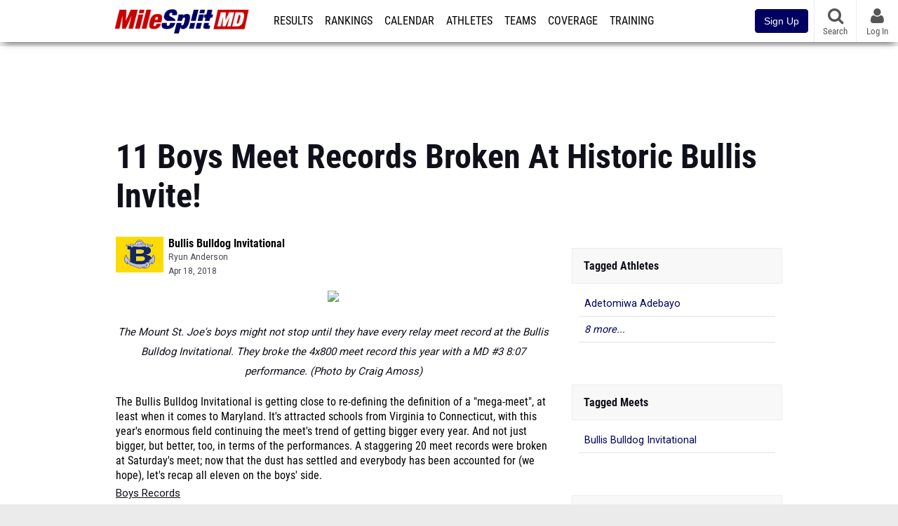

--- FILE ---
content_type: text/html; charset=UTF-8
request_url: https://md.milesplit.com/articles/238401/11-boys-meet-records-broken-at-historic-bullis-invite
body_size: 15572
content:
<!DOCTYPE html>
<html lang="en" xmlns:>
<head>
    <script src="https://cmp.osano.com/AzyWAQS5NWEEWkU9/eab0a836-8bac-45b1-8b3e-e92e57e669db/osano.js?language=en"></script>
<script src="https://www.flolive.tv/osano-flo.js" ></script>    <!-- Google Tag Manager -->
    <!-- Google Tag Manager -->
<script>(function(w,d,s,l,i){w[l]=w[l]||[];w[l].push({'gtm.start':
            new Date().getTime(),event:'gtm.js'});var f=d.getElementsByTagName(s)[0],
        j=d.createElement(s),dl=l!='dataLayer'?'&l='+l:'';j.async=true;j.src=
        'https://www.googletagmanager.com/gtm.js?id='+i+dl;f.parentNode.insertBefore(j,f);
    })(window,document,'script','dataLayer','GTM-M962P37');</script>
<!-- End Google Tag Manager -->    <!-- End Google Tag Manager -->

    <title>11 Boys Meet Records Broken At Historic Bullis Invite!</title>

    <!-- Meta -->
    <meta charset="utf-8">
    <meta http-equiv="Content-Type" content="text/html; charset=utf-8" />
    <!-- Responsive -->
    <meta name="application-name" content="MileSplit Maryland" />
    <meta name="MobileOptimized" content="width" />
    <meta name="HandheldFriendly" content="true" />
    <meta name="apple-mobile-web-app-capable" content="yes" />
    <meta name="apple-mobile-web-app-status-bar-style" content="black" />
    <meta name="apple-touch-fullscreen" content="YES" />
    <meta name="viewport" content="width=device-width,initial-scale=1.0,minimum-scale=1.0,minimal-ui" />
    <meta name="format-detection" content="telephone=no;address=no;email=no" />
    <!-- Verification -->
    <meta name="inmobi-site-verification" content="d3ac33f46ed8e33a0b3afa297531f596" />
    <!-- Facebook/OpenGraph -->
    <meta property="fb:admins" content="506280686,508214191" />
    <meta property="fb:app_id" content="261198561567" />
    <meta property="fb:page_id" content="104136371855" />
    <meta property="og:site_name" content="MileSplit Maryland" />
    <meta property="og:type" content="article" />
    <!-- Twitter -->
    <meta name="twitter:card" content="summary_large_image">
    <meta name="twitter:site" content="@milesplit">
    <meta property="og:title" name="twitter:title" content="11 Boys Meet Records Broken At Historic Bullis Invite!" />
            <meta property="og:description" name="twitter:description" content="2018 was a banner year for the Bullis Bulldog Invitational." />
                <meta property="og:image" name="twitter:image:src" content="https://d193frjqb908ar.cloudfront.net/[base64]?Expires=1926913559&amp;Signature=P248doxPQJjLAM6-O9RjGsKEzcMnB5RxNu1JBym7Qy3fqj6batG~g7R4n3MKIK76uOsG8dEDb6J4ec-VmK1fFzaIKVM1be-JrdKLUfB9NF0uMCdvE9jRFI~~ipJVj0YOZvbeRHj6BF-hEKscGYSHZyLmoVKxC0qNPTWAcFNEQiUfFkUszeogbehJ7yCHiMpCgYH6fEKHEhnWXhRuuJ3qaN34avwGjaJCJxr7-XyenS3T2KwEKSEE7XSUChTO3WLR4yN41azKW3wAobqWaHRHgmzJAb6hoWKGWqAE3HDvnIEYRn734a6p~G9EU1bPy-7YIRQBytWW03rcr7YHuzFdrw__&amp;Key-Pair-Id=APKAJT7QBXJV435KU6MQ" />
            <!-- END Meta -->

    <!-- SEO -->
                                <meta name="description" content="2018 was a banner year for the Bullis Bulldog Invitational." />
                            <meta name="keywords" content="11 Boys Meet Records Broken At Historic Bullis Invite!,Recap" />
                            <meta name="author" content="Ryun Anderson" />
                <!-- END SEO -->

    <!-- Icons -->
    <link href="https://assets.sp.milesplit.com/images/milesplit-favicon.png" rel="apple-touch-icon" />
    <link href="https://assets.sp.milesplit.com/images/milesplit-favicon.png" rel="shortcut icon" />
    <link rel="img_src" href="https://assets.sp.milesplit.com/images/milesplit-favicon.png" />

    <!-- CSS -->
    <link href="https://css.sp.milesplit.com/drivefaze/reset.css?build=20260115153858" rel="stylesheet" />
    <link rel="stylesheet" href="//maxcdn.bootstrapcdn.com/font-awesome/4.6.3/css/font-awesome.min.css">
    <link href="//fonts.googleapis.com/css?family=PT+Sans" rel="stylesheet" />
    <link href="//fonts.googleapis.com/css?family=Roboto:400,700,900" rel="stylesheet" />
    <!--[if lt IE 9]>
    <script src="//html5shiv.googlecode.com/svn/trunk/html5.js"></script>
    <![endif]-->
    <link href="https://css.sp.milesplit.com/drivefaze/default.css?build=20260115153858" rel="stylesheet" />
    <link rel="stylesheet" href="https://css.sp.milesplit.com/milesplit/recaptcha.css?build=20260115153858"/>
    <link href="https://css.sp.milesplit.com/drivefaze/sites/md.css?build=20260115153858" rel="stylesheet" />
        <!-- END CSS -->

    <!-- Init Scripts -->
    <script>
        // site info

        window.dataLayer = window.dataLayer || [];
        dataLayer.push ({
                    'siteId'   : '21',
            'tld'      : 'com'
        });
    </script>
    <script>
        var _sf_startpt=(new Date()).getTime()
    </script>
    <!-- Segment -->
    <script>
        !function(){var analytics=window.analytics=window.analytics||[];if(!analytics.initialize)if(analytics.invoked)window.console&&console.error&&console.error("Segment snippet included twice.");else{analytics.invoked=!0;analytics.methods=["trackSubmit","trackClick","trackLink","trackForm","pageview","identify","reset","group","track","ready","alias","debug","page","once","off","on","addSourceMiddleware","addIntegrationMiddleware","setAnonymousId","addDestinationMiddleware"];analytics.factory=function(e){return function(){var t=Array.prototype.slice.call(arguments);t.unshift(e);analytics.push(t);return analytics}};for(var e=0;e<analytics.methods.length;e++){var key=analytics.methods[e];analytics[key]=analytics.factory(key)}analytics.load=function(key,e){var t=document.createElement("script");t.type="text/javascript";t.async=!0;t.src="https://siop.flosports.tv/siop.js/v1/" + key + "/siop.min.js";;var n=document.getElementsByTagName("script")[0];n.parentNode.insertBefore(t,n);analytics._loadOptions=e};analytics._writeKey="r90fhunU3ddJmMaXcBYXLtAi2vkJHc5g";analytics._cdn="https://siop.flosports.tv";analytics.SNIPPET_VERSION="5.2.0";
            analytics.load("aNJHVzqtABqlCj8RMdLp4YsCVZ51nbs3");
            // Do identity call
            let rawSegmentIdentity = '';

            let userIdentity = false;
            if (rawSegmentIdentity){
                userIdentity = JSON.parse(rawSegmentIdentity);
            }

            if (userIdentity) {
                analytics.identify(
                    '',
                    userIdentity
                );
            }
            // Do page call
            let args = ["Article",{"browser":"Chrome","browser_version":"131.0.0.0","component":"App Component","device":"Desktop","device_brand":"Apple","node_id":238401,"node_type":"Article","page_category":"Article","subpage_category":null,"paywall_present":0,"vertical":"MileSplit","site_id":15,"milesplit_site_id":"21","milesplit_site_code":"md"}];
            if (args.length > 1) {
                analytics.page(
                    args[0],
                    args[1]
                );
            }
            else {
                analytics.page();
            }
        }}();
    </script>
    <script>
        var ads = {
            'ga': {
                'send': {
                    'hitType'         : 'event',
                    'eventCategory'   : 'dfp',
                    'eventAction'     : 'Initializing',
                    'eventLabel'      : 'Hi',
                    'eventValue'      : 'Hi',
                    'hitCallBack'     : function() {
                        _DF_.log('DFP Callback');
                    }
                }
            },
            'page': {
                'subdomain' : 'md',
                'module'    : 'articles',
                'moduleId'  : '238401',
                'keywords'  : '',
                'account'   : '0'
            },
            'rules': {
                'id'                      : '',
                'cached'                  : '',
                'skin'                    : '',
                    'interstitial'            : '',
            'mobileInterstitial'      : '',
            'leaderboard'             : ''
                    }
        }
        window.adData = ads;
    </script>
    <!-- Facebook -->
    <script>
        window.fbAsyncInit = function() {
            FB.init({
                appId            : '261198561567',
                autoLogAppEvents : false,
                xfbml            : true,
                version          : 'v3.0'
            });
        };
    </script>
    <script async defer src="https://connect.facebook.net/en_US/sdk.js"></script>
        <!-- End Init Scripts -->

    <!-- Head Scripts -->
    <script src="//ajax.googleapis.com/ajax/libs/jquery/2.1.3/jquery.min.js"></script>
    <script src="https://www.recaptcha.net/recaptcha/enterprise.js?render=6LcfSNkjAAAAAEt-bQi1C9XVNfjQ8K_v-LXHecZj"></script>
    <script src="https://js.sp.milesplit.com/drivefaze/prereq.js?build=20260115153858"></script>
    <script src="https://js.sp.milesplit.com/drivefaze/core.js?build=20260115153858"></script>
    <script src="https://js.sp.milesplit.com/drivefaze/api.js?build=20260115153858"></script>
    <script src="https://js.sp.milesplit.com/3rdparty/twbs/3.3.7/bootstrap.min.js?build=20260115153858"></script>
    <script src="https://js.sp.milesplit.com/3rdparty/platform.js?build=20260115153858"></script>

    <!-- Clarity -->
            <script src="https://js.sp.milesplit.com/3rdparty/clarity.js?build=20260115153858"></script>
    
    <script src="https://js.sp.milesplit.com/drivefaze/segment.js?build=20260115153858"></script>
    <script src="https://js.sp.milesplit.com/drivefaze/cointoss.js?build=20260115153858"></script>
    <script src="https://js.sp.milesplit.com/drivefaze/pro/paywall.js?build=20260115153858"></script>
        <script type="text/javascript">
                $(function(){
            Prereq
                .require({ 'layout'     : 'https://js.sp.milesplit.com/drivefaze/layout.js?build=20260115153858' });
                //.require({ 'api'        : 'https://js.sp.milesplit.com/drivefaze/api.js?build=20260115153858 })
                //.require({ 'twbs'       : 'https://js.sp.milesplit.com/3rdparty/twbs/3.3.7/bootstrap.min.js?build=20260115153858' })
            // Touch devices
            if (!!('ontouchstart' in window)) {
                Prereq.require(
                    'https://js.sp.milesplit.com/3rdparty/doubletaptogo/d2g.js?build=20260115153858',
                    function() {
                        $('#navbar li:has(ul)').doubleTapToGo();
                    }
                );
            }
        });
                _DF_.init({
            subDomain: 'md',
            rootDomain: 'milesplit.com',
            userName: '',
            userToken:'',
            userID: '',
            appName: 'MileSplit',
            appHash: 'c60b3671e4606995ba083359bed973c0',
            siteId: '21',
            accounts: {"domain":"https:\/\/accounts.milesplit.com","apiDomain":"https:\/\/api30.milesplit.com","signup":"\/signup","join":"\/join","login":"\/login","loginSuper":"\/login\/super","forgot":"\/login\/forgot","logout":"\/logout","register":"\/register","account":"\/account\/information","editAccount":"\/settings\/edit","subscription":"\/account\/subscriptions"}
        });
    </script>
    <script type="text/javascript">
        $(document).ready(function() {

            $('a.upgrade').click(function () {
                trackUpgradeSignupEvent('upgrade');
            });
            $('a.signup').click(function () {
                trackUpgradeSignupEvent('signup');
            });
            $('a.login_link').click(function () {
                trackUpgradeSignupEvent('login_link');
            });
            $('a.signup_link').click(function () {
                trackUpgradeSignupEvent('signup_link');
            });
            $('a.live_results').click(function () {
                trackUpgradeSignupEvent('live_results');
            });

            function trackUpgradeSignupEvent(event) {
                let eventLabel;
                switch (event) {
                    case 'signup':
                        eventLabel = 'MileSplit - Signup Button Click';
                        break;
                    case 'upgrade':
                        eventLabel = 'MileSplit - Upgrade Button Click';
                        break;
                    case 'signup_link':
                        eventLabel = 'MileSplit - Signup Link Click';
                        break;
                    case 'login_link':
                        eventLabel = 'MileSplit - Login Link Click';
                        break;
                    case 'live_results':
                        eventLabel = 'MileSplit - Live Results Link Click';
                        break;
                }
                if (typeof segment !== 'undefined') {
                    segment.track(
                        {
                            event_fired: eventLabel
                        },
                        {
                            integrations: {
                                'All': true,
                                'Google Analytics': false,
                                'Facebook Pixel': false,
                                'Meta Pixel': false
                            }
                        }
                    );
                } else {
                    $.error('Segment object not found');
                }
            }
        });
    </script>
        <!-- END Head Scripts -->

    <!-- Social/Sharing -->
        <link rel="publisher" href="//plus.google.com/106335681194473166154"/>

        <link href="https://css.sp.milesplit.com/drivefaze/rankings/teamscores.css?build=20260115153858" rel="stylesheet"/>
    <link href="https://css.sp.milesplit.com/drivefaze/meets/resultsFormatted.css?build=20260115153858" rel="stylesheet" />
    <link href="https://css.sp.milesplit.com/drivefaze/articles/item.css?build=20260115153858" rel="stylesheet"/>
    <script type="text/javascript" src="//s7.addthis.com/js/300/addthis_widget.js#pubid=ra-51d30fae08c5dc5c"></script>
                <link href="https://css.sp.milesplit.com/drivefaze/override/articles.css?build=20260115153858" rel="stylesheet"/>
        <link rel="alternate" type="application/rss+xml" title="Article RSS Feed" href="" />
    <script src="https://js.sp.milesplit.com/drivefaze/cointoss.js?build=20260115153858"></script>
</head>

<body class="drivefaze redesign2015 md articles">
<!-- Google Tag Manager No Script -->
<!-- Google Tag Manager (noscript) -->
<noscript><iframe src="https://www.googletagmanager.com/ns.html?id=GTM-M962P37"
                  height="0" width="0" style="display:none;visibility:hidden"></iframe></noscript>
<!-- End Google Tag Manager (noscript) --><!-- END Google Tag Manager No Script -->

<!-- AJAX Loader -->
<div id="loader">
    <div class="loaderMsgContainer">
        <div class="loaderMsg">
            <span>
                <i class="fa fa-spinner fa-spin"></i>
                <span class="loaderText">Loading</span>
            </span>
        </div>
    </div>
</div>
<!-- End AJAX Loader -->

<div id="page">

                                                                                                                <header role="banner" id="masthead">
        <div>
    <div id="logo">
        <a class="header" href="/">
            <span class="title">MileSplit Maryland</span>
        </a>
    </div>

    <nav role="navigation" id="navbar">
        <div class="button">
            <i class="fa fa-bars"></i>
            <i class="fa fa-remove"></i>
        </div>
        <div class="menu">
            <ul>
                <li class="results">
                    <a href="/results">Results</a>
                    <ul>
                        <li class="resultLinkShoveLeft">
                            <a href="/results">Meet Results </a>
                        </li>
                        <li class="resultLinkShoveLeft" >
                            <a class="live_results" href="http://milesplit.live/overall">Live Results</a>
                        </li>
                    </ul>
                </li>
                <li class="rankings">
                    <a href="/rankings/leaders/high-school-boys/2026">Rankings</a>
                    <ul>
                                                <li>
                            <a href="/rankings/leaders/high-school-boys/cross-country">XC Lists</a>
                        </li>
                        <li>
                            <a href="/rankings/leaders/high-school-boys/indoor-track-and-field">Indoor Lists</a>
                        </li>
                        <li>
                            <a href="/rankings/leaders/high-school-boys/outdoor-track-and-field">Outdoor Lists</a>
                        </li>
                        <li>
                            <a href="/virtual-meets">Virtual Meets</a>
                        </li>
                        <li>
                            <a href="/teamscores">XC Team Scores</a>
                        </li>
                        <li>
                            <a href="/athletes/compare">Compare Athletes</a>
                        </li>
                    </ul>
                </li>
                <li class="calendar">
                    <a href="/calendar">Calendar</a>
                </li>
                <li id="navAthletes" class="athletes">
                    <a href="/athletes">Athletes</a>
                </li>
                                    <li class="teams">
                        <a href="/teams">Teams</a>
                    </li>
                                <li class="coverage">
                    <a href="#">Coverage</a>
                    <ul>
                        <li>
                            <a href="/photos">Photos</a>
                        </li>
                        <li>
                            <a href="/videos/meets">Videos</a>
                        </li>
                        <li>
                            <a href="/articles">Articles Archive</a>
                        </li>
                        <li>
                            <a href="/signings">College Commitments</a>
                        </li>
                    </ul>
                </li>
                <li class="discussion">
                    <a href="/training">Training</a>
                </li>
                <li class="registration">
                    <a href="/meet-creation">Registration</a>
                    <ul>
                        <li>
                            <a href="/registration-landing">About</a>
                        </li>
                        <li>
                            <a href="/meet-creation">Setup Meet</a>
                        </li>
                                                <li>
                            <a href="https://support.milesplit.com/">FAQ/Help</a>
                        </li>
                    </ul>
                </li>
                <li class="more">
                    <a href="/more">More</a>
                    <ul>
                        <li>
                            <a href="https://www.boulderbibs.com/collections/milesplit" target="_blank">Bibs</a>
                        </li>
                                                    <li>
                                <a href="/timing">Timing Companies</a>
                            </li>
                                                <li>
                            <a href="/calc">Conversion Calculator</a>
                        </li>
                        <li>
                            <a href="/racetab">RaceTab</a>
                        </li>
                        <li class="network">
                            <a href="/network">MileSplit Network</a>
                        </li>
                        <li>

                    </ul>
                </li>
            </ul>
        </div>
    </nav>

        <nav id="navbarUpgradePill">
        <div class="button">
            <center>
                <a class="signup" href="/join">
                    <button class="btn btn-primary btn-block btn-md">Sign Up</button>
                </a>
            </center>
        </div>
    </nav>
    
    <nav id="social">
        <div class="button">
            <a href="#" class="facebook">
                <i class="fa fa-facebook-official"></i>
            </a>
            <a href="#" class="twitter">
                <i class="fa fa-twitter"></i>
            </a>
            <span>Follow Us</span>
        </div>
    </nav>

    <nav id="search" role="search">
        <div class="button">
            <a href="/search">
                <i class="fa fa-search" style="display:block"></i>
                <span>Search</span>
            </a>
        </div>
    </nav>

    <nav id="account">
        <div class="button">
            <a href="#account">
                <i class="fa fa-user"></i>
                <i class="fa fa-remove"></i>
                                <span>Log In</span>
                            </a>
        </div>
        <div class="menu">
            
            <section>
                <header>
                    <strong class="notLoggedIn">
                        Not logged in
                    </strong>
                </header>

                <ul>
                    <li>
                        <a class="login_link" href="/login?next=https%3A%2F%2Fmd.milesplit.com%2Farticles%2F238401%2F11-boys-meet-records-broken-at-historic-bullis-invite&ref=navbar">
                            Log In
                        </a>
                    </li>
                    <li>
                        <a href="/join?next=https%3A%2F%2Fmd.milesplit.com%2Farticles%2F238401%2F11-boys-meet-records-broken-at-historic-bullis-invite&ref=navbar">
                            Sign Up
                        </a>
                    </li>
                </ul>

            </section>

                    </div>
    </nav>

</div>
    </header>
    <div id="skin"></div>
    <div class="leaderboard">
        <div id="leaderboard_atf"></div>
        <div id="leaderboard_promo"></div>
        <div id="pushdown"></div>
    </div>
    <main role="main">

        <div id="subheader">
                <header>
        <h1>11 Boys Meet Records Broken At Historic Bullis Invite!</h1>
    </header>
                    </div>

        
        <div id="content" class="content">
            <div>
                <article class="article" id="story">
    <input type="hidden" name="page" value="1">
    <header>
                    <figure class="meet logo">
                <a href="https://md.milesplit.com/meets/301157-bullis-bulldog-invitational-2018">
                    <img src="https://assets.sp.milesplit.com/meet_logos/301157"/>
                </a>
            </figure>
        
        <div class="coverage">
                            <a href="https://md.milesplit.com/meets/301157-bullis-bulldog-invitational-2018" class="meet">
                    Bullis Bulldog Invitational
                </a>
                    </div>

        <div class="share">
            <div class="addthis_sharing_toolbox"></div>
        </div>


                <div class="byline">
            <a href="/authors/2074">
                Ryun Anderson
            </a>
        </div>
        
        <div class="published">
            <time>Apr 18, 2018</time>
        </div>
    </header>

    
        <div id="rectangle_atf_mobile" class="mobileAd" data-name="rectangle atf mobile"></div>
    
        <div class="body" id="1">

        
            
            <p style="text-align: center; " align="center"><img src="//files.milesplit.us/articles/238401/images/bullis2018-msjboys4x8.jpg"></p><p style="text-align: center; " align="center"><span style="font-style: italic;">The Mount St. Joe's boys might not stop until they have every relay meet record at the Bullis Bulldog Invitational. They broke the 4x800 meet record this year with a MD #3 8:07 performance. (Photo by Craig Amoss)</span></p><div class="pasted">

<!--StartFragment--><span>The Bullis Bulldog Invitational is getting close to re-defining the definition of a "mega-meet", at least when it comes to Maryland. It's attracted schools from Virginia to Connecticut, with this year's enormous field continuing the meet's trend of getting bigger every year. And not just bigger, but better, too, in terms of the performances. A staggering 20 meet records were broken at Saturday's meet; now that the dust has settled and everybody has been accounted for (we hope), let's recap all eleven on the boys' side.</span><!--EndFragment-->

</div><p><span style="text-decoration-line: underline;">Boys Records</span></p><p><span style="text-decoration-line: underline;"><br></span></p><div class="videoEmbed milesplit" style="text-align: center;" align="center"><iframe allowfullscreen="" frameborder="0" src="//md.milesplit.com/videos/embed/275163" width="480" height="270"></iframe></div><p><span style="text-decoration-line: underline;"><br></span></p><p><span style="font-weight: bold;">100:</span>&nbsp;Bullis senior Eric Allen breezed through his 100 meter dash prelim, running the second-fastest time of the trials (10.73, behind only Field's Justin Ofotan). He saved the best for last, however, dropping a 10.46 performance in the finals to take down the meet record set last year by St. John's Eric Harrison. Both Northeast's Davon Carroll and T.C. Williams' Ibrahim Bangura dipped below the previous meet record of 10.62, as well.</p><p><br></p><div class="videoEmbed milesplit" style="text-align: center;" align="center"><iframe allowfullscreen="" frameborder="0" src="//md.milesplit.com/videos/embed/275715" width="480" height="270"></iframe></div><p><br></p><p><span style="font-weight: bold;">200:</span>&nbsp;Carroll couldn't edge Bullis on his own track in the 100 meter finals, but he made sure he walked away with at least one first-place effort (and a meet record) later in the day in the 200. He shaved a hundredth of a second off his personal best (21.31 to 21.30) and finished a solid half second ahead of a deep field that featured five boys under 22 seconds.</p><p><br></p><div class="videoEmbed milesplit" style="text-align: center;" align="center"><iframe allowfullscreen="" frameborder="0" src="//md.milesplit.com/videos/embed/275117" width="480" height="270"></iframe></div><p><br></p><p><span style="font-weight: bold;">400:</span>&nbsp;St. Joseph's (PA) Miles Green seems to enjoy running one lap around a track - with or without hurdles. He just missed a personal best in the 400 meter dash, but his 47.83 performance was just good enough to best Ken Nelson's previous meet record from last spring. Even more impressive? This was just about an hour after setting another meet record...</p><p><br></p><div class="videoEmbed milesplit" style="text-align: center;" align="center"><iframe allowfullscreen="" frameborder="0" src="//md.milesplit.com/videos/embed/276453" width="480" height="270"></iframe></div><p><br></p><p><span style="font-weight: bold;">800:</span>&nbsp;The day was getting long by the time Neumann Goretti's (PA) Kamil Jihad stepped onto the track for the 800 meter run. The 1:52 half-miler didn't have to reach quite that far to pull out the win as three other boys broke the two-minute barrier. He also just missed the top spot on the Pennsylvania state leaderboard in the event.</p><p><br></p><div class="videoEmbed milesplit" style="text-align: center;" align="center"><iframe allowfullscreen="" frameborder="0" src="//md.milesplit.com/videos/embed/274754" width="480" height="270"></iframe></div><p><br></p><p><span style="font-weight: bold;">3200:</span>&nbsp;Not too long after anchoring the Gaels to a win (and meet record) in the 4x800 relay, Mount St. Joe's Hunter Petrik rolled to the win in the seeded section of the 3200. His 9:34 indoor performance shows he can certainly run much faster than he did in his win on Saturday, but his season-opening time of 9:52.62 is still the third-fastest private school time in the early going.</p><p><br></p><div class="videoEmbed milesplit" style="text-align: center;" align="center"><iframe allowfullscreen="" frameborder="0" src="//md.milesplit.com/videos/embed/275224" width="480" height="270"></iframe></div><p><br></p><p><span style="font-weight: bold;">110 Hurdles:</span>&nbsp;It was a bad day to be the holder of a meet record in the hurdle events. South Hagerstown's Andre Turay rolled in both the prelims and finals of the 110 meter hurdles, narrowly missing being the first Maryland athlete this season to dip under 14 seconds in the event. He still managed to break William Henderson's 14.02 meet record and landed among the top 20 hurdlers in the country.</p><p><br></p><div class="videoEmbed milesplit" style="text-align: center;" align="center"><iframe allowfullscreen="" frameborder="0" src="//md.milesplit.com/videos/embed/276450" width="480" height="270"></iframe></div><p><br></p><p><span style="font-weight: 700;">300 Hurdles:</span>&nbsp;It was a bit surprising that nobody had broken 40 seconds in the 300 meter hurdles at the Bullis Bulldog Invitational before this season (or not, considering the meet also features the 400 meter hurdles). Western Branch sophomore Quinton Massie broke the meet record by himself in the seventh heat, and then saw four more boys in heat 14 run even faster, led by DuVal's Adetomiwa Adebayo.</p><p><br></p><div class="videoEmbed milesplit" style="text-align: center;" align="center"><iframe allowfullscreen="" frameborder="0" src="//md.milesplit.com/videos/embed/274868" width="480" height="270"></iframe></div><p><br></p><p><span style="font-weight: bold;">400 Hurdles:</span>&nbsp;Miles Gray, again! Maybe he could win a 400 meter bike race? Either way, he broke the meet record in the 400 meter hurdles, as his 52.50 effort would have placed him in the top third of boys competitors in the 400 meter dash. 52.50 is the second-fastest current time in the United States.</p><p><br></p><div class="videoEmbed milesplit" style="text-align: center;" align="center"><iframe allowfullscreen="" frameborder="0" src="//md.milesplit.com/videos/embed/274835" width="480" height="270"></iframe></div><p><br></p><p><span style="font-weight: bold;">4x100:</span>&nbsp;In a showdown of the states, it was Virginia coming out on top, as the Battlefield boys absolutely threw down a 42.02 performance in the final heat of the event. Only the Nansemond River boys have run faster this year when it comes to the state of Virginia.</p><p><br></p><div class="videoEmbed milesplit" style="text-align: center;" align="center"><iframe allowfullscreen="" frameborder="0" src="//md.milesplit.com/videos/embed/274577" width="480" height="270"></iframe></div><p><br></p><p><span style="font-weight: bold;">4x800:</span>&nbsp;The Mount St. Joe's boys kicked off last year's Bullis Bulldog Invitational with a meet-record and Penn-qualifying performance in the distance medley relay (one of the few meet records that survived this past weekend, as well). This year the Gaels captured another meet record, running 8:07 on the dot to rank as the third-fastest relay team in the state so far this season behind Oakdale and Severna Park.</p><p><br></p><div class="videoEmbed milesplit" style="text-align: center;" align="center"><iframe allowfullscreen="" frameborder="0" src="//md.milesplit.com/videos/embed/275218" width="480" height="270"></iframe></div><p><br></p><p><span style="font-weight: bold;">Sprint Medley:</span>&nbsp;The East Orange (NJ) boys ran away with the sprint medley title from the gun, edging the meet record set last year by Dalton Hengst and the McDonogh boys. Their time of 3:30.91 ranks among the top ten times in the country this year.</p><div class="pasted">

<!--StartFragment--><a href="http://md.milesplit.com/meets/301157"><strong>Bullis Bulldog Invitational</strong></a><ul><li><i class="fa fa-file-text"></i><span>&nbsp;</span><a href="http://md.milesplit.com/meets/301157/results">Results</a></li><span>&nbsp;</span><li><i class="fa fa-camera"></i><span>&nbsp;</span><a href="http://md.milesplit.com/meets/301157/photos">Photos</a></li><span>&nbsp;</span><li><i class="fa fa-video-camera"></i><span>&nbsp;</span><a href="http://md.milesplit.com/meets/301157/videos">Videos</a></li></ul><!--EndFragment-->

</div><p><br></p>

            
            <script async defer src="//platform.instagram.com/en_US/embeds.js"></script>

        
    </div>

    
    
</article>

<div id="rectangle_btf_mobile"  class="mobileAd" data-name="rectangle btf mobile"></div>



            </div>
        </div>

        <aside id="side" role="complementary">
            <div>
                
    <div id="rectangle_atf" class="rectangleSideAd"></div>


    
            <section class="associated athletes">
            <header>
                <strong>Tagged Athletes</strong>
            </header>
            <ul>
                                    <li>
                        <a href="https://md.milesplit.com/athletes/6635167-adetomiwa-adebayo">
                            Adetomiwa Adebayo
                        </a>
                    </li>
                                    <li>
                        <a href="https://ca.milesplit.com/athletes/4773034-eric-allen-jr">
                            Eric Allen Jr.
                        </a>
                    </li>
                                    <li>
                        <a href="https://de.milesplit.com/athletes/6606688-ibrahim-bangura">
                            Ibrahim Bangura
                        </a>
                    </li>
                                    <li>
                        <a href="https://md.milesplit.com/athletes/6631595-davon-carroll">
                            Davon Carroll
                        </a>
                    </li>
                                    <li>
                        <a href="https://fl.milesplit.com/athletes/8622543-miles-green">
                            Miles Green
                        </a>
                    </li>
                                    <li>
                        <a href="https://pa.milesplit.com/athletes/4699266-kamil-jihad">
                            Kamil Jihad
                        </a>
                    </li>
                                    <li>
                        <a href="https://va.milesplit.com/athletes/6445319-quinton-massie">
                            Quinton Massie
                        </a>
                    </li>
                                    <li>
                        <a href="https://md.milesplit.com/athletes/4656357-hunter-petrik">
                            Hunter Petrik
                        </a>
                    </li>
                                    <li>
                        <a href="https://md.milesplit.com/athletes/7615865-andre-turay">
                            Andre Turay
                        </a>
                    </li>
                                                    <li class="more">
                        <a href="#">8 more...</a>
                    </li>
                            </ul>
        </section>
    
            <section class="associated meets">
            <header>
                <strong>Tagged Meets</strong>
            </header>
            <ul>
                                    <li>
                        <a href="https://md.milesplit.com/meets/301157-bullis-bulldog-invitational-2018">
                            Bullis Bulldog Invitational
                        </a>
                    </li>
                                            </ul>
        </section>
    
            <section class="associated teams">
            <header>
                <strong>Tagged Teams</strong>
            </header>
            <ul>
                                    <li>
                        <a href="https://va.milesplit.com/teams/545-alexandria-city-high-school">
                            Alexandria City High School
                        </a>
                    </li>
                                    <li>
                        <a href="https://va.milesplit.com/teams/3953-battlefield">
                            Battlefield
                        </a>
                    </li>
                                    <li>
                        <a href="https://md.milesplit.com/teams/3383-bullis-school">
                            Bullis School
                        </a>
                    </li>
                                    <li>
                        <a href="https://md.milesplit.com/teams/3311-duval-high-school">
                            DuVal High School
                        </a>
                    </li>
                                    <li>
                        <a href="https://nj.milesplit.com/teams/4206-east-orange-campus">
                            East Orange Campus
                        </a>
                    </li>
                                    <li>
                        <a href="https://md.milesplit.com/teams/1027-mount-st-joseph-school">
                            Mount St. Joseph School
                        </a>
                    </li>
                                    <li>
                        <a href="https://pa.milesplit.com/teams/2660-neumann-goretti">
                            Neumann Goretti 12
                        </a>
                    </li>
                                    <li>
                        <a href="https://md.milesplit.com/teams/4309-northeast-senior-high-school">
                            Northeast Senior High School
                        </a>
                    </li>
                                    <li>
                        <a href="https://pa.milesplit.com/teams/2632-saint-josephs-prep">
                            Saint Joseph&#039;s Prep 12
                        </a>
                    </li>
                                    <li>
                        <a href="https://md.milesplit.com/teams/4611-south-hagerstown-high-school">
                            South Hagerstown High School
                        </a>
                    </li>
                                    <li>
                        <a href="https://va.milesplit.com/teams/506-western-branch-high-school">
                            Western Branch High School
                        </a>
                    </li>
                                                <li class="more">
                    <a href="#"><10 more...</a>
                </li>
                            </ul>
        </section>
    
            <section class="related articles list">
            <header>
                <strong>
                    What to Read Next
                </strong>
            </header>
            <ul>
                                    <li>
                        <figure>
                            <a href="https://md.milesplit.com/articles/403703/top-maryland-girls-indoor-tandf-marks-this-past-week-jan-12-18">
                                <img src="https://d193frjqb908ar.cloudfront.net/[base64]?Expires=1926913093&amp;Signature=DQhT-EgytGjS-qTEIgofkVYJwrWda1s7jaWNAMzRlcXpMj8TYzxLZIfsCT1Oh3tOYmwogkcrFonhnk4iu~NT9yDmMmmOEFsSOlpVZV1ZDd5tQgdLu2lTfE1TA6fJlaWPXyn9tj3Y1XALSy2AmyyOP~OE96meV8ipoz30JTcDjPCdKwep2RVUObRLolsHYZGaEu9a~hu-rhfMlJ8gv3I6nMT0kOodMNmARHh3dIcT2Mpr8Ld0dj9NQb1QzIw1fqjHmiXUBbK46pQ41Xr9e4jlNlkg3nR2T7578DjvxySw1mFKN91R8fuQFb3GuUYDrrjF60Psn9aO3doLnOD3v75sCw__&amp;Key-Pair-Id=APKAJT7QBXJV435KU6MQ" />
                            </a>
                        </figure>
                        <div>
                            <a href="https://md.milesplit.com/articles/403703/top-maryland-girls-indoor-tandf-marks-this-past-week-jan-12-18" class="title">
                                Top Maryland Girls Indoor T&amp;F Marks This Past Week: Jan. 12-18
                            </a>
                                    <span class="datePublished">
                                        Jan 20, 2026
                                    </span>
                        </div>
                    </li>
                                    <li>
                        <figure>
                            <a href="https://md.milesplit.com/articles/403387/junior-boys-indoor-tandf-top-100-in-md-this-season-jan-19">
                                <img src="https://d193frjqb908ar.cloudfront.net/[base64]?Expires=1926913093&amp;Signature=nP7YQC82zP4~GG9czUOKky8dW9DK7~OzxYcyuGzcA4MFsRtxCHLXKF-HOUYoE5D0BXl0GTL4RJqxJ4rpwiBTHhwlHZ3eOHWNSH7x8GH9r2v0eTvW7xiw0i4YDm3gDKpcVs0uoHGnmID8-x25F99DOLgl4lTSxSL8o4bHi4tYi~vaYw~ho7GszwwqglETcSPEHsKVP5LeJjAhKX5jdHg54uzfE3A9EJmwtsjLok9SOyrgLQsXKK5SZPxrRPW~LXIarUn-HwgmbAtEiGPkS20mpd1Zmoid1QK4GoAfnruNiNefqiBM-zax1G7oM3Z0tyUWAhblF3F8sbC0aJx9UWOWsg__&amp;Key-Pair-Id=APKAJT7QBXJV435KU6MQ" />
                            </a>
                        </figure>
                        <div>
                            <a href="https://md.milesplit.com/articles/403387/junior-boys-indoor-tandf-top-100-in-md-this-season-jan-19" class="title">
                                Junior Boys Indoor T&amp;F Top 100 in MD This Season: Jan. 19
                            </a>
                                    <span class="datePublished">
                                        Jan 19, 2026
                                    </span>
                        </div>
                    </li>
                                    <li>
                        <figure>
                            <a href="https://md.milesplit.com/articles/403393/senior-girls-indoor-tandf-top-100-in-md-this-season-jan-19">
                                <img src="https://d193frjqb908ar.cloudfront.net/[base64]?Expires=1926913093&amp;Signature=AtiNJN91~xbgHWze2FyIRjWBeW7nf0gvoNQrnq3iJEuSeZF9ncfe9882BemWqINnpt-gSKxdOE6ThkH8ZNaH2Tn8is~d4Yu9KDSmnnB5v4G7ig-csj-SDzCq6RIVNif3BNK6h~FIvv2-FwKS97zLeDIlWZtrh-9cfdc~14NKk31yozJ8tXUhFNWHevBycWBBiHNRyXLRs1hYtPeINVtnC9p19N~TMxh3ZS5bmHXQFM733mv5PfwXaHYtgXx3SAHseLZn5EJSZk~gO5TG9AC1z4ml4QhpVN3NZv-ayl9Ts-cOeRD1VINvrOop2gmlNam4wV82VCpKI6wN0j~cmR1jhA__&amp;Key-Pair-Id=APKAJT7QBXJV435KU6MQ" />
                            </a>
                        </figure>
                        <div>
                            <a href="https://md.milesplit.com/articles/403393/senior-girls-indoor-tandf-top-100-in-md-this-season-jan-19" class="title">
                                Senior Girls Indoor T&amp;F Top 100 in MD This Season: Jan. 19
                            </a>
                                    <span class="datePublished">
                                        Jan 19, 2026
                                    </span>
                        </div>
                    </li>
                                    <li>
                        <figure>
                            <a href="https://md.milesplit.com/articles/403388/sophomore-boys-indoor-tandf-top-100-in-md-this-season-jan-19">
                                <img src="https://d193frjqb908ar.cloudfront.net/[base64]?Expires=1926913093&amp;Signature=Cdj22RSqnch3X5wW3hOGNOnPafahI5Pm7uVwdudotRIuSVsLCvUdsf4oZKdr1SG6uNrpuFYk0RxI-u4P0hYkk49kOuG801niWmP3NGV~2ih7WjxCeDJ4JbWEndDASDsAS88zLpoIIX9s9EL2mHHfrcSwKvT2dWB1M1ZowCwiOsf2ES48iLfsTUi3nNVJOZo~Og~j2moc1NG1qibZcVcj6z-8Me3ZY6iMyRhUtRC3EIETtwUyUg9uBklNhZFSl7ks2bRC~x6jez5JTeUL9xQKxKWzsy9QDTSnnhdwtbsd6a6ihrBds0XzdoJsySWFqAIEHaBh~5zJCBgyWuNv2lLv9g__&amp;Key-Pair-Id=APKAJT7QBXJV435KU6MQ" />
                            </a>
                        </figure>
                        <div>
                            <a href="https://md.milesplit.com/articles/403388/sophomore-boys-indoor-tandf-top-100-in-md-this-season-jan-19" class="title">
                                Sophomore Boys Indoor T&amp;F Top 100 in MD This Season: Jan. 19
                            </a>
                                    <span class="datePublished">
                                        Jan 19, 2026
                                    </span>
                        </div>
                    </li>
                                    <li>
                        <figure>
                            <a href="https://md.milesplit.com/articles/403389/freshmen-boys-indoor-tandf-top-100-in-md-this-season-jan-19">
                                <img src="https://d193frjqb908ar.cloudfront.net/[base64]?Expires=1926913093&amp;Signature=GpNpdMNukvX3~[base64]&amp;Key-Pair-Id=APKAJT7QBXJV435KU6MQ" />
                            </a>
                        </figure>
                        <div>
                            <a href="https://md.milesplit.com/articles/403389/freshmen-boys-indoor-tandf-top-100-in-md-this-season-jan-19" class="title">
                                Freshmen Boys Indoor T&amp;F Top 100 in MD This Season: Jan. 19
                            </a>
                                    <span class="datePublished">
                                        Jan 19, 2026
                                    </span>
                        </div>
                    </li>
                                                    <li class="more">
                        <a href="#"> 4 more...</a>
                    </li>
                            </ul>
        </section>
    

    <div id="rectangle_btf" class="rectangleSideAd"></div>


            </div>
        </aside>

    </main>

    <div id="interstitial"></div>
    <!--div class="leaderboard btf" id="leaderboard_btf" data-name="leaderboard btf"></div-->

    <footer id="footer" role="contentinfo">
        <div>
    <p class="copyright">
        &copy; 2026 <a href="/support/copyright">Copyright</a>
        <a href="https://www.flosports.tv" target="_blank">FloSports, Inc.</a>
    </p>
            <p class="editor">
            MileSplit Maryland Editor:
            Zack Dickerson, <a href="mailto:"></a>
        </p>
        <p class="links">
        <a href="https://support.milesplit.com">Contact Us</a>
        <a href="https://www.flosports.tv/privacy-policy/">Privacy Policy</a>
        <a href="https://www.flosports.tv/terms-of-service/">Terms of Use</a>
        <a href="#" id="cookiePref" onclick="">Cookie Preferences / Do Not Sell or Share My Personal Information</a>
    </p>
    <p class="speed" data-cacheKey="{article:238401}:1:public:md" data-environment="Production">
        Generated by 10.1.2.218        fresh in 132 milliseconds
    </p>
</div>
    </footer>

</div>

<!-- Footer -->

    <script type="text/javascript">
        $(document).ready(function() {
            var page = $('input[name=page]').val();
            var $photoCredit = $('input[name=photoCredit]').val();
            _DF_.API.get('v1/articles/238401/images').then(function(response) {
                $.each(response, function () {
                    if (this.path.includes('cover')) {
                        $('.coverPhoto img').attr('src','https://assets.sp.milesplit.com/' + this.path);
                        if ($photoCredit && (page == 1 || !page)) {
                            $('.coverPhoto img').after("<p class='photoCredit'>Photo by " + $photoCredit + "</p>");
                        }
                    }
                });
            });
            if (Drivefaze.Segment.isMobileDevice()) {
                var $btfAdSlot = $('#rectangle_btf_mobile');
                var $articleBody = $('.article').find('.body');
                var $rankingsArticleBody = $('#rankingsArticle');
                var articleHeight = $articleBody.height();
                var viewportHeight = $(window).height();
                var articleViewports = articleHeight / viewportHeight;
                if (2 < articleViewports) {
                    var articleTop = $articleBody.offset().top;
                    var $articleBodyChildren = $rankingsArticleBody.length
                        ? $rankingsArticleBody.children()
                        : $articleBody.children();
                    var possibleSlots = Math.ceil(articleViewports) - 1;
                    var currentSlots = 0;
                    var maxSlots = 1;
                    for (var i = 1; i < possibleSlots; i++) {
                        var $children = $articleBodyChildren.filter(function(child) {
                            var location = articleTop + (viewportHeight * i);
                            var $child = $($articleBodyChildren[child]);
                            return $child.offset().top > location;
                        });
                        var $currentChild = $($children[0]);
                        var $pseudoAdSlot = $('<div>', { class: 'ad-slot-placeholder' });
                        if (!$currentChild.prev().hasClass('ad-slot-placeholder') && currentSlots < maxSlots) {
                            $($children[0]).before($pseudoAdSlot);
                            currentSlots++;
                        }
                    }
                    $btfAdSlot.after($('<div>', { class: 'ad-slot-placeholder'}));
                    $(window).scroll(function() {
                        if (window.scrolling.down) {
                            var $placeholders = $('.ad-slot-placeholder');
                            var windowScrollTop = $(window).scrollTop();
                            var windowScrollBottom = windowScrollTop + viewportHeight;
                            $placeholders.each(function(i, element) {
                                var $placeholder = $(element);
                                if (!$placeholder.hasClass('active')) {
                                    if (
                                        ($placeholder.offset().top >= windowScrollBottom
                                            && $placeholder.offset().top < (windowScrollBottom + 200))
                                        || ($placeholder.offset().top < windowScrollBottom
                                        && $placeholder.offset().top > windowScrollTop)
                                    ) {
                                        $btfAdSlot.appendTo($placeholder);
                                        $('.ad-slot-placeholder.active').removeClass('active');
                                        $placeholder.addClass('active');
                                        window.googletag.pubads().getSlots().forEach(function(slot) {
                                            if ($btfAdSlot.attr('id') === slot.getSlotElementId()) {
                                                window.googletag.pubads().refresh([slot]);
                                            }
                                        });
                                    }
                                }
                            });
                        }
                    });
                }

            }
        });
    </script>
<!-- END Footer -->

<!-- Footer Scripts -->
<script src="https://js.sp.milesplit.com/drivefaze/common-ms05.js?build=20260115153858"></script>

<script>
    $(document).ready(function () {
        $(document).on("click", '#cookiePref', function (e) {
            e.preventDefault();
            Osano.cm.showDrawer('osano-cm-dom-info-dialog-open')
        })
    })
</script><script type="text/javascript">
    segmentNavTopLevelCategories = $('#navbar .menu > ul > li > a');
    segmentNavSubCategories = $('#navbar .menu > ul > li > ul > li > a');
    segmentNavTopLevelCategories.on('click', function (e) {
        segmentNavTrack('Go To ' + $(this).text());
    });
    segmentNavSubCategories.on('click', function (e) {
        segmentNavTrack('SubNav ' + $(this).text());
    });
    var segmentNavTrack = function(event_fired) {
        segment.track({
            event_fired: event_fired,
            url: window.location.href
        },{
            integrations: {
                'All': true,
                'Google Analytics': false,
                'Facebook Pixel': false,
                'Meta Pixel': false
            }
        });
    }
</script>

<!-- END Footer Scripts -->
</body>
</html>


--- FILE ---
content_type: text/html; charset=UTF-8
request_url: https://md.milesplit.com/videos/embed/275715
body_size: 1455
content:
<html lang="en">
<head>
	<title>High School Boys&#039; 200m, Finals 15</title>
    <base target="_parent" />

    <!-- Meta -->
    <meta charset="utf-8">
    <meta http-equiv="Content-Type" content="text/html; charset=utf-8" />
    <meta http-equiv="X-UA-Compatible" content="IE=edge,chrome=1">

    <!-- SEO -->
    <link rel="canonical" href="https://md.milesplit.com/videos/275715/high-school-boys-200m-finals-15" />

    <!-- Styling -->
    <link href="https://css.sp.milesplit.com/drivefaze/reset.css?build=20260115153858" rel="stylesheet" />
    <link href="//maxcdn.bootstrapcdn.com/font-awesome/4.3.0/css/font-awesome.min.css" rel="stylesheet" />
    <!--[if lt IE 9]>
    <script src="//html5shiv.googlecode.com/svn/trunk/html5.js"></script>
    <![endif]-->
    <link href="https://css.sp.milesplit.com/drivefaze/default.css?build=20260115153858" rel="stylesheet" />
    <link href="https://css.sp.milesplit.com/drivefaze/sites/md.css?build=20260115153858" rel="stylesheet" />

    <script src="https://ajax.googleapis.com/ajax/libs/jquery/2.1.3/jquery.min.js"></script>

    <script>
        // Google Analytics
        (function(i,s,o,g,r,a,m){i['GoogleAnalyticsObject']=r;i[r]=i[r]||function()
        { (i[r].q=i[r].q||[]).push(arguments)}
            ,i[r].l=1*new Date();a=s.createElement(o),
            m=s.getElementsByTagName(o)[0];a.async=1;a.src=g;m.parentNode.insertBefore(a,m)
        })(window,document,'script','//www.google-analytics.com/analytics.js','ga');
        ga('create', 'UA-381648-1', 'auto');
    </script>

    <script src="https://js.sp.milesplit.com/drivefaze/pro/paywall.js?build=20260115153858"></script>

    

    <script>
        var url = ((window != window.parent) ? document.referrer: window.location.href);
        // Only load this in an iframe
        if (url == window.location.href) {
            window.location = 'https://md.milesplit.com/videos/275715/high-school-boys-200m-finals-15';
        }
    </script>
    <script type="text/javascript">
        $(document).ready(function(){
            // Cointoss: MSPT_6966 Skip Join Page
            window.variationId = parseInt("");
            new Drivefaze.Cointoss('mspt_6966_skip_join_page', {
                variationId: "",
                toggleVariation: false
            });
            // End Cointoss
        });
    </script>

    <link rel="stylesheet" href="https://css.sp.milesplit.com/drivefaze/videos/embed-old.css?build=20260115153858" />



</head>
<body>
    <main role="main">
        <div>
            

<section class="player locked">

    <figure>
        <img src="https://flocasts-thumb.scaleengine.net/2018/4/15/msp4284_bullis_bulldog_invitational_US-IAD2-03-2018-04-15_02-14_large.jpg" />
        <figure>
            <div>
                This video requires a MileSplit Pro plan. <br />
                <span>Join Now and select any plan for instant access!</span>
            </div>
        </figure>
                    <a class="join button" target="_parent"
               href="/join?ref=video-275715-meet-301157&next=https%3A%2F%2Fmd.milesplit.com%2Fvideos%2F275715%2Fhigh-school-boys-200m-finals-15&p=1">
                <span >Join Now</span>
            </a>
                            <a class="login link" href="/login?ref=video-275715-meet-301157&next=https%3A%2F%2Fmd.milesplit.com%2Fvideos%2F275715%2Fhigh-school-boys-200m-finals-15" target="_parent">
                Already have a Pro account? <strong>Log in</strong>
            </a>
            </figure>

</section>



        </div>
    </main>
</body>
</html>

--- FILE ---
content_type: text/html; charset=UTF-8
request_url: https://md.milesplit.com/videos/embed/275224
body_size: 1462
content:
<html lang="en">
<head>
	<title>High School Boys&#039; 110m Hurdles, Finals 2</title>
    <base target="_parent" />

    <!-- Meta -->
    <meta charset="utf-8">
    <meta http-equiv="Content-Type" content="text/html; charset=utf-8" />
    <meta http-equiv="X-UA-Compatible" content="IE=edge,chrome=1">

    <!-- SEO -->
    <link rel="canonical" href="https://md.milesplit.com/videos/275224/high-school-boys-110m-hurdles-finals-2" />

    <!-- Styling -->
    <link href="https://css.sp.milesplit.com/drivefaze/reset.css?build=20260115153858" rel="stylesheet" />
    <link href="//maxcdn.bootstrapcdn.com/font-awesome/4.3.0/css/font-awesome.min.css" rel="stylesheet" />
    <!--[if lt IE 9]>
    <script src="//html5shiv.googlecode.com/svn/trunk/html5.js"></script>
    <![endif]-->
    <link href="https://css.sp.milesplit.com/drivefaze/default.css?build=20260115153858" rel="stylesheet" />
    <link href="https://css.sp.milesplit.com/drivefaze/sites/md.css?build=20260115153858" rel="stylesheet" />

    <script src="https://ajax.googleapis.com/ajax/libs/jquery/2.1.3/jquery.min.js"></script>

    <script>
        // Google Analytics
        (function(i,s,o,g,r,a,m){i['GoogleAnalyticsObject']=r;i[r]=i[r]||function()
        { (i[r].q=i[r].q||[]).push(arguments)}
            ,i[r].l=1*new Date();a=s.createElement(o),
            m=s.getElementsByTagName(o)[0];a.async=1;a.src=g;m.parentNode.insertBefore(a,m)
        })(window,document,'script','//www.google-analytics.com/analytics.js','ga');
        ga('create', 'UA-381648-1', 'auto');
    </script>

    <script src="https://js.sp.milesplit.com/drivefaze/pro/paywall.js?build=20260115153858"></script>

    

    <script>
        var url = ((window != window.parent) ? document.referrer: window.location.href);
        // Only load this in an iframe
        if (url == window.location.href) {
            window.location = 'https://md.milesplit.com/videos/275224/high-school-boys-110m-hurdles-finals-2';
        }
    </script>
    <script type="text/javascript">
        $(document).ready(function(){
            // Cointoss: MSPT_6966 Skip Join Page
            window.variationId = parseInt("");
            new Drivefaze.Cointoss('mspt_6966_skip_join_page', {
                variationId: "",
                toggleVariation: false
            });
            // End Cointoss
        });
    </script>

    <link rel="stylesheet" href="https://css.sp.milesplit.com/drivefaze/videos/embed-old.css?build=20260115153858" />



</head>
<body>
    <main role="main">
        <div>
            

<section class="player locked">

    <figure>
        <img src="https://flocasts-thumb.scaleengine.net/2018/4/14/msp4284_bullis_bulldog_invitational_US-IAD2-03-2018-04-14_21-41_large.jpg" />
        <figure>
            <div>
                This video requires a MileSplit Pro plan. <br />
                <span>Join Now and select any plan for instant access!</span>
            </div>
        </figure>
                    <a class="join button" target="_parent"
               href="/join?ref=video-275224-meet-301157&next=https%3A%2F%2Fmd.milesplit.com%2Fvideos%2F275224%2Fhigh-school-boys-110m-hurdles-finals-2&p=1">
                <span >Join Now</span>
            </a>
                            <a class="login link" href="/login?ref=video-275224-meet-301157&next=https%3A%2F%2Fmd.milesplit.com%2Fvideos%2F275224%2Fhigh-school-boys-110m-hurdles-finals-2" target="_parent">
                Already have a Pro account? <strong>Log in</strong>
            </a>
            </figure>

</section>



        </div>
    </main>
</body>
</html>

--- FILE ---
content_type: text/html; charset=UTF-8
request_url: https://md.milesplit.com/videos/embed/276450
body_size: 1374
content:
<html lang="en">
<head>
	<title>Boys 300 Hurdles Finals Section 14</title>
    <base target="_parent" />

    <!-- Meta -->
    <meta charset="utf-8">
    <meta http-equiv="Content-Type" content="text/html; charset=utf-8" />
    <meta http-equiv="X-UA-Compatible" content="IE=edge,chrome=1">

    <!-- SEO -->
    <link rel="canonical" href="https://md.milesplit.com/videos/276450/boys-300-hurdles-finals-section-14" />

    <!-- Styling -->
    <link href="https://css.sp.milesplit.com/drivefaze/reset.css?build=20260115153858" rel="stylesheet" />
    <link href="//maxcdn.bootstrapcdn.com/font-awesome/4.3.0/css/font-awesome.min.css" rel="stylesheet" />
    <!--[if lt IE 9]>
    <script src="//html5shiv.googlecode.com/svn/trunk/html5.js"></script>
    <![endif]-->
    <link href="https://css.sp.milesplit.com/drivefaze/default.css?build=20260115153858" rel="stylesheet" />
    <link href="https://css.sp.milesplit.com/drivefaze/sites/md.css?build=20260115153858" rel="stylesheet" />

    <script src="https://ajax.googleapis.com/ajax/libs/jquery/2.1.3/jquery.min.js"></script>

    <script>
        // Google Analytics
        (function(i,s,o,g,r,a,m){i['GoogleAnalyticsObject']=r;i[r]=i[r]||function()
        { (i[r].q=i[r].q||[]).push(arguments)}
            ,i[r].l=1*new Date();a=s.createElement(o),
            m=s.getElementsByTagName(o)[0];a.async=1;a.src=g;m.parentNode.insertBefore(a,m)
        })(window,document,'script','//www.google-analytics.com/analytics.js','ga');
        ga('create', 'UA-381648-1', 'auto');
    </script>

    <script src="https://js.sp.milesplit.com/drivefaze/pro/paywall.js?build=20260115153858"></script>

    

    <script>
        var url = ((window != window.parent) ? document.referrer: window.location.href);
        // Only load this in an iframe
        if (url == window.location.href) {
            window.location = 'https://md.milesplit.com/videos/276450/boys-300-hurdles-finals-section-14';
        }
    </script>
    <script type="text/javascript">
        $(document).ready(function(){
            // Cointoss: MSPT_6966 Skip Join Page
            window.variationId = parseInt("");
            new Drivefaze.Cointoss('mspt_6966_skip_join_page', {
                variationId: "",
                toggleVariation: false
            });
            // End Cointoss
        });
    </script>

    <link rel="stylesheet" href="https://css.sp.milesplit.com/drivefaze/videos/embed-old.css?build=20260115153858" />



</head>
<body>
    <main role="main">
        <div>
            

<section class="player locked">

    <figure>
        <img src="//videos.milesplit.com/stills/276450.jpg" />
        <figure>
            <div>
                This video requires a MileSplit Pro plan. <br />
                <span>Join Now and select any plan for instant access!</span>
            </div>
        </figure>
                    <a class="join button" target="_parent"
               href="/join?ref=video-276450-meet-301157&next=https%3A%2F%2Fmd.milesplit.com%2Fvideos%2F276450%2Fboys-300-hurdles-finals-section-14&p=1">
                <span >Join Now</span>
            </a>
                            <a class="login link" href="/login?ref=video-276450-meet-301157&next=https%3A%2F%2Fmd.milesplit.com%2Fvideos%2F276450%2Fboys-300-hurdles-finals-section-14" target="_parent">
                Already have a Pro account? <strong>Log in</strong>
            </a>
            </figure>

</section>



        </div>
    </main>
</body>
</html>

--- FILE ---
content_type: text/css
request_url: https://css.sp.milesplit.com/drivefaze/sites/md.css?build=20260115153858
body_size: -23
content:
#logo {
  padding-left: 8px;
  padding-top: 4px;
  padding-bottom: 4px;
  background: none;
}
#logo a {
  background-image: url(logos/2015/md.png);
  background-size: contain;
  background-position: center center;
  background-repeat: no-repeat;
}


--- FILE ---
content_type: text/css
request_url: https://css.sp.milesplit.com/drivefaze/videos/embed-old.css?build=20260115153858
body_size: 1147
content:
@font-face {
  font-family: 'Roboto Condensed';
  font-style: italic;
  font-weight: 400;
  src: local('Roboto Condensed Italic'), local('RobotoCondensed-Italic'), url(https://fonts.gstatic.com/s/robotocondensed/v16/ieVj2ZhZI2eCN5jzbjEETS9weq8-19eLDwM4.ttf) format('truetype');
}
@font-face {
  font-family: 'Roboto Condensed';
  font-style: normal;
  font-weight: 400;
  src: local('Roboto Condensed'), local('RobotoCondensed-Regular'), url(https://fonts.gstatic.com/s/robotocondensed/v16/ieVl2ZhZI2eCN5jzbjEETS9weq8-19K7CA.ttf) format('truetype');
}
@font-face {
  font-family: 'Roboto Condensed';
  font-style: normal;
  font-weight: 700;
  src: local('Roboto Condensed Bold'), local('RobotoCondensed-Bold'), url(https://fonts.gstatic.com/s/robotocondensed/v16/ieVi2ZhZI2eCN5jzbjEETS9weq8-32meGCQYag.ttf) format('truetype');
}
@font-face {
  font-family: 'PT Sans';
  font-style: normal;
  font-weight: 400;
  src: local('PT Sans'), local('PTSans-Regular'), url(https://fonts.gstatic.com/s/ptsans/v9/jizaRExUiTo99u79D0KEwA.ttf) format('truetype');
}
body,
html {
  margin: 0;
  padding: 0;
  background: #000;
  color: #fff;
  overflow: hidden;
  font-family: "PT Sans Narrow", sans-serif;
  font-size: 13px;
}
* {
  box-sizing: border-box;
}
#milesplit_video object,
#milesplit_video video,
#milesplit_video object[style],
#milesplit_video video[style] {
  position: fixed;
  top: 0;
  left: 0;
  right: 0;
  bottom: 0;
  width: 100% !important;
  height: 100% !important;
}
section.player {
  display: block;
  margin: 0;
  padding: 0;
}
section.player iframe {
  width: 100%;
  height: 100%;
  overflow: hidden;
}
section.player.locked {
  text-align: center;
}
section.player.locked figure {
  display: block;
  width: 100%;
  height: 100%;
  max-width: 620px;
  max-height: 480px;
  margin-left: auto;
  margin-right: auto;
  overflow: hidden;
  position: relative;
}
section.player.locked figure div {
  position: relative;
  margin-bottom: 10px;
  top: 115px;
  font-size: 1.8rem;
  text-shadow: 1px 1px #000;
  line-height: 24px;
}
@media only screen and (max-width: 600px) {
  section.player.locked figure div {
    font-size: 5.5vw;
    top: 10%;
  }
}
section.player.locked figure div strong {
  color: #f80d0a;
}
section.player.locked figure img {
  display: block;
  width: 100%;
  height: auto;
  opacity: .4;
  position: absolute;
  top: -1px;
  bottom: 0;
  left: 0;
  right: 0;
  margin: auto;
  max-width: 100%;
}
section.player.locked figure::before {
  display: block;
  position: absolute;
  content: '';
  z-index: 10;
  top: 16px;
  width: 100%;
  height: 229px;
}
@media only screen and (max-width: 600px) {
  section.player.locked figure::before {
    background-position: 0 -16px;
    top: 4px;
  }
}
section.player.locked figure a.button {
  display: block;
  position: absolute;
  z-index: 11;
  width: 240px;
  height: 56px;
  top: 180px;
  text-align: center;
  line-height: 48px;
  padding-top: 6px;
  left: 50%;
  margin-left: -120px;
  text-decoration: none;
  background-color: #0089cb;
  background: -moz-linear-gradient(top, #0097e0 0, #0075ad 100%);
  background: -webkit-gradient(linear, left top, left bottom, color-stop(0%, #0097e0), color-stop(100%, #0075ad));
  background: -webkit-linear-gradient(top, #0097e0 0, transparent #0075ad);
  background: -o-linear-gradient(top, #0097e0 0, #0075ad 100%);
  background: -ms-linear-gradient(top, #0097e0 0, #0075ad 100%);
  background: linear-gradient(to bottom, #0097e0 0, #0075ad 100%);
  filter: progid:DXImageTransform.Microsoft.gradient(startColorstr='#FF0097E0', endColorstr='#FF0075AD', GradientType=0);
  -webkit-border-radius: 3px;
  -moz-border-radius: 3px;
  border-radius: 3px;
  font-family: "PT Sans Narrow", sans-serif;
  font-weight: bold;
  font-size: 24px;
  color: #ffffff;
  -webkit-box-shadow: 0 1px 1px rgba(0, 0, 0, 0.5), 0 1px 0 #7ad4ff inset;
  -moz-box-shadow: 0 1px 1px rgba(0, 0, 0, 0.5), 0 1px 0 #7ad4ff inset;
  box-shadow: 0 1px 1px rgba(0, 0, 0, 0.5), 0 1px 0 #7ad4ff inset;
  text-transform: uppercase;
}
@media only screen and (max-width: 600px) {
  section.player.locked figure a.button {
    top: 45%;
  }
}
section.player.locked figure a.button:hover {
  background-color: #0c99de;
  background: -moz-linear-gradient(top, #14b2ff 0, #0075ad 100%);
  background: -webkit-gradient(linear, left top, left bottom, color-stop(0%, #14b2ff), color-stop(100%, #0075ad));
  background: -webkit-linear-gradient(top, #14b2ff 0, transparent #0075ad);
  background: -o-linear-gradient(top, #14b2ff 0, #0075ad 100%);
  background: -ms-linear-gradient(top, #14b2ff 0, #0075ad 100%);
  background: linear-gradient(to bottom, #14b2ff 0, #0075ad 100%);
  filter: progid:DXImageTransform.Microsoft.gradient(startColorstr='#FF14B2FF', endColorstr='#FF0075AD', GradientType=0);
}
section.player.locked figure a.login {
  display: block;
  position: absolute;
  z-index: 11;
  width: 240px;
  bottom: 80px;
  height: 18px;
  line-height: 18px;
  text-align: center;
  color: #fff;
  text-shadow: 1px 1px 0 #000000, 1px -1px 0 #000000, -1px 1px 0 #000000, -1px -1px 0 #000000;
  left: 50%;
  margin-left: -120px;
}
section.player.locked figure a.login strong {
  color: #f80d0a;
}
@media only screen and (max-width: 600px) {
  section.player.locked figure a.login {
    bottom: 10px;
  }
}


--- FILE ---
content_type: text/css
request_url: https://css.sp.milesplit.com/drivefaze/videos/embed-old.css?build=20260115153858
body_size: 1147
content:
@font-face {
  font-family: 'Roboto Condensed';
  font-style: italic;
  font-weight: 400;
  src: local('Roboto Condensed Italic'), local('RobotoCondensed-Italic'), url(https://fonts.gstatic.com/s/robotocondensed/v16/ieVj2ZhZI2eCN5jzbjEETS9weq8-19eLDwM4.ttf) format('truetype');
}
@font-face {
  font-family: 'Roboto Condensed';
  font-style: normal;
  font-weight: 400;
  src: local('Roboto Condensed'), local('RobotoCondensed-Regular'), url(https://fonts.gstatic.com/s/robotocondensed/v16/ieVl2ZhZI2eCN5jzbjEETS9weq8-19K7CA.ttf) format('truetype');
}
@font-face {
  font-family: 'Roboto Condensed';
  font-style: normal;
  font-weight: 700;
  src: local('Roboto Condensed Bold'), local('RobotoCondensed-Bold'), url(https://fonts.gstatic.com/s/robotocondensed/v16/ieVi2ZhZI2eCN5jzbjEETS9weq8-32meGCQYag.ttf) format('truetype');
}
@font-face {
  font-family: 'PT Sans';
  font-style: normal;
  font-weight: 400;
  src: local('PT Sans'), local('PTSans-Regular'), url(https://fonts.gstatic.com/s/ptsans/v9/jizaRExUiTo99u79D0KEwA.ttf) format('truetype');
}
body,
html {
  margin: 0;
  padding: 0;
  background: #000;
  color: #fff;
  overflow: hidden;
  font-family: "PT Sans Narrow", sans-serif;
  font-size: 13px;
}
* {
  box-sizing: border-box;
}
#milesplit_video object,
#milesplit_video video,
#milesplit_video object[style],
#milesplit_video video[style] {
  position: fixed;
  top: 0;
  left: 0;
  right: 0;
  bottom: 0;
  width: 100% !important;
  height: 100% !important;
}
section.player {
  display: block;
  margin: 0;
  padding: 0;
}
section.player iframe {
  width: 100%;
  height: 100%;
  overflow: hidden;
}
section.player.locked {
  text-align: center;
}
section.player.locked figure {
  display: block;
  width: 100%;
  height: 100%;
  max-width: 620px;
  max-height: 480px;
  margin-left: auto;
  margin-right: auto;
  overflow: hidden;
  position: relative;
}
section.player.locked figure div {
  position: relative;
  margin-bottom: 10px;
  top: 115px;
  font-size: 1.8rem;
  text-shadow: 1px 1px #000;
  line-height: 24px;
}
@media only screen and (max-width: 600px) {
  section.player.locked figure div {
    font-size: 5.5vw;
    top: 10%;
  }
}
section.player.locked figure div strong {
  color: #f80d0a;
}
section.player.locked figure img {
  display: block;
  width: 100%;
  height: auto;
  opacity: .4;
  position: absolute;
  top: -1px;
  bottom: 0;
  left: 0;
  right: 0;
  margin: auto;
  max-width: 100%;
}
section.player.locked figure::before {
  display: block;
  position: absolute;
  content: '';
  z-index: 10;
  top: 16px;
  width: 100%;
  height: 229px;
}
@media only screen and (max-width: 600px) {
  section.player.locked figure::before {
    background-position: 0 -16px;
    top: 4px;
  }
}
section.player.locked figure a.button {
  display: block;
  position: absolute;
  z-index: 11;
  width: 240px;
  height: 56px;
  top: 180px;
  text-align: center;
  line-height: 48px;
  padding-top: 6px;
  left: 50%;
  margin-left: -120px;
  text-decoration: none;
  background-color: #0089cb;
  background: -moz-linear-gradient(top, #0097e0 0, #0075ad 100%);
  background: -webkit-gradient(linear, left top, left bottom, color-stop(0%, #0097e0), color-stop(100%, #0075ad));
  background: -webkit-linear-gradient(top, #0097e0 0, transparent #0075ad);
  background: -o-linear-gradient(top, #0097e0 0, #0075ad 100%);
  background: -ms-linear-gradient(top, #0097e0 0, #0075ad 100%);
  background: linear-gradient(to bottom, #0097e0 0, #0075ad 100%);
  filter: progid:DXImageTransform.Microsoft.gradient(startColorstr='#FF0097E0', endColorstr='#FF0075AD', GradientType=0);
  -webkit-border-radius: 3px;
  -moz-border-radius: 3px;
  border-radius: 3px;
  font-family: "PT Sans Narrow", sans-serif;
  font-weight: bold;
  font-size: 24px;
  color: #ffffff;
  -webkit-box-shadow: 0 1px 1px rgba(0, 0, 0, 0.5), 0 1px 0 #7ad4ff inset;
  -moz-box-shadow: 0 1px 1px rgba(0, 0, 0, 0.5), 0 1px 0 #7ad4ff inset;
  box-shadow: 0 1px 1px rgba(0, 0, 0, 0.5), 0 1px 0 #7ad4ff inset;
  text-transform: uppercase;
}
@media only screen and (max-width: 600px) {
  section.player.locked figure a.button {
    top: 45%;
  }
}
section.player.locked figure a.button:hover {
  background-color: #0c99de;
  background: -moz-linear-gradient(top, #14b2ff 0, #0075ad 100%);
  background: -webkit-gradient(linear, left top, left bottom, color-stop(0%, #14b2ff), color-stop(100%, #0075ad));
  background: -webkit-linear-gradient(top, #14b2ff 0, transparent #0075ad);
  background: -o-linear-gradient(top, #14b2ff 0, #0075ad 100%);
  background: -ms-linear-gradient(top, #14b2ff 0, #0075ad 100%);
  background: linear-gradient(to bottom, #14b2ff 0, #0075ad 100%);
  filter: progid:DXImageTransform.Microsoft.gradient(startColorstr='#FF14B2FF', endColorstr='#FF0075AD', GradientType=0);
}
section.player.locked figure a.login {
  display: block;
  position: absolute;
  z-index: 11;
  width: 240px;
  bottom: 80px;
  height: 18px;
  line-height: 18px;
  text-align: center;
  color: #fff;
  text-shadow: 1px 1px 0 #000000, 1px -1px 0 #000000, -1px 1px 0 #000000, -1px -1px 0 #000000;
  left: 50%;
  margin-left: -120px;
}
section.player.locked figure a.login strong {
  color: #f80d0a;
}
@media only screen and (max-width: 600px) {
  section.player.locked figure a.login {
    bottom: 10px;
  }
}


--- FILE ---
content_type: application/javascript; charset=utf-8
request_url: https://fundingchoicesmessages.google.com/f/AGSKWxV-uLzvsrUU7Kq__07Jb1dWtbp6Z7tQv3_dKmEbv1bDB5jdi_6AWksz9WU67Fx8jUeCQth9q3mXrsG89O0QVzEEdOqS8fm3lusL3u8AqoqvuxPj4CIfIkIQoE4x8Wn3Evkb9noIDJTVphCKdFEmVlRFMdI6Z3YRpnchHxEajmk2mvzJ6XEuv8GCOFUm/_/ad125x125./ads/player-/adl.php/google_ads_/ad-blocker.js
body_size: -1288
content:
window['699466f6-7568-45ed-b76b-bf7a3752937d'] = true;